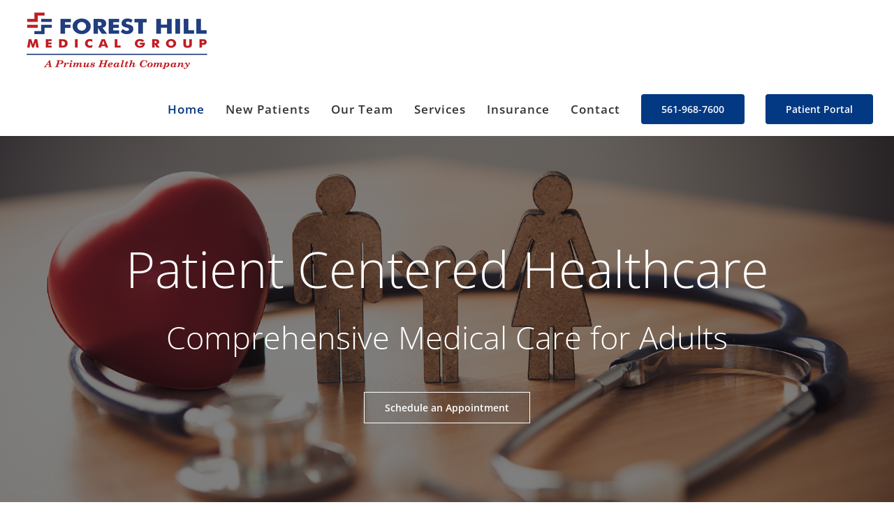

--- FILE ---
content_type: text/plain
request_url: https://www.google-analytics.com/j/collect?v=1&_v=j102&a=1563671007&t=pageview&_s=1&dl=https%3A%2F%2Fwww.foresthillmedgroup.com%2F&ul=en-us%40posix&dt=Adult%20Healthcare%20in%20Palm%20Springs%2C%20FL%20%7C%20Forest%20Hill%20Medical%20Group&sr=1280x720&vp=1280x720&_u=IEBAAEABAAAAACAAI~&jid=208313337&gjid=603661797&cid=399586928.1768800715&tid=UA-22885105-26&_gid=623177200.1768800715&_r=1&_slc=1&z=1535044360
body_size: -453
content:
2,cG-HQS7V4F8V3